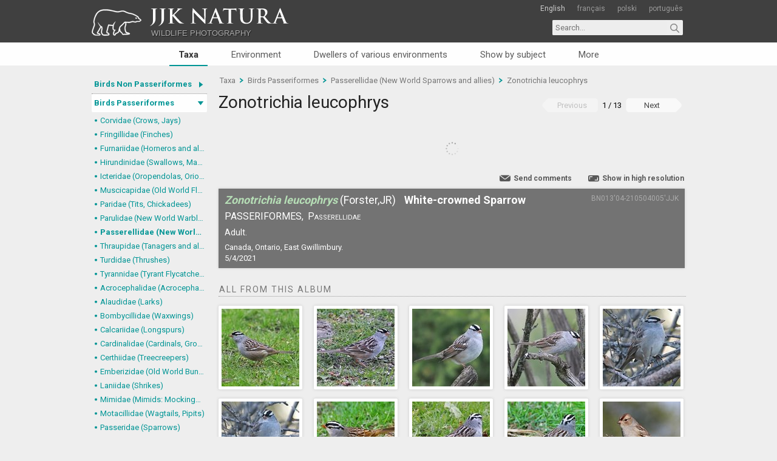

--- FILE ---
content_type: text/html; charset=utf-8
request_url: https://jjknatura.com/en/species/gallery/854/Zonotrichia-leucophrys
body_size: 7084
content:
<!DOCTYPE html>
<html lang="en">
<head>
    <meta http-equiv=content-type content="text/html; charset=utf-8">
    <meta name="Author" content="designed & developed by Sylwester Przybyło">
    
    <meta name="language" content="English">
    
    <title>Zonotrichia leucophrys (Forster,JR) White-crowned Sparrow - JJK Natura - Wildlife photography</title>
    <link href='https://fonts.googleapis.com/css?family=Roboto:400,700&subset=latin,latin-ext' rel='stylesheet' type='text/css'>
    <link rel="icon" href="/favicon.ico" sizes="32x32">
    <link rel="icon" href="/icon.svg" type="image/svg+xml">
    <link rel="apple-touch-icon" href="/apple-touch-icon.png"><!-- 180×180 -->
    <link rel="manifest" href="/manifest.webmanifest.json">
    <link href="/Content/Reset.css" rel="stylesheet"/>

    <link href="/Content/Site29072024.css" rel="stylesheet"/>

    <script src="/Scripts/jquery-1.8.2.min.js"></script>
    <script src="/Scripts/jquery.sticky.js"></script>
    
    <script src="/Scripts/jquery.lazy.js"></script>
    
    <meta name="description" content="Passerellidae (New World Sparrows and allies) - Zonotrichia leucophrys (Forster,JR) White-crowned Sparrow. Photographs taken in free nature.">    <link rel="canonical" href="/en/species/gallery/854/Zonotrichia-leucophrys" />
    <link rel="alternate" href="/en/species/gallery/854/Zonotrichia-leucophrys" hreflang="en" />
    <link rel="alternate" href="/pl/species/gallery/854/Zonotrichia-leucophrys" hreflang="pl" />
    <link rel="alternate" href="/pt/species/gallery/854/Zonotrichia-leucophrys" hreflang="pt" />
    <script src="/Scripts/jquery.validate.min.js"></script>
    <script src="/Scripts/jquery.validate.unobtrusive.min.js"></script>
    <script src="/Scripts/jquery.unobtrusive-ajax.min.js"></script>


    <!-- <script>(function (i, s, o, g, r, a, m) { i['GoogleAnalyticsObject'] = r; i[r] = i[r] || function () { (i[r].q = i[r].q || []).push(arguments) }, i[r].l = 1 * new Date(); a = s.createElement(o), m = s.getElementsByTagName(o)[0]; a.async = 1; a.src = g; m.parentNode.insertBefore(a, m) })(window, document, 'script', '//www.google-analytics.com/analytics.js', 'ga'); ga('create', 'UA-36311533-2', 'auto'); ga('send', 'pageview');</script> -->
    <!-- Global site tag (gtag.js) - Google Analytics -->
    <script async src="https://www.googletagmanager.com/gtag/js?id=G-7NFDQ6ESJG"></script>
    <script>
        window.dataLayer = window.dataLayer || [];
        function gtag() { dataLayer.push(arguments); }
        gtag('js', new Date());
        gtag('config', 'G-7NFDQ6ESJG');
    </script>
</head>
<body>
    <header id="main-header">
        <div class="width-holder">
            <div id="logo"> 
                <a href="/">
                    <h1>JJK Natura</h1>
                    <img src="/Content/UIimages/logo.svg" alt="JJK Natura" />
                    <h2>Wildlife photography</h2>
                </a> 
            </div>
            <div id="languages">
                
<ul>
    <li>
            <a href="/en/home/setculture" class="active">English</a>
    </li>
    <li>
            <a href="/fr/home/setculture">français</a>
    </li>
    <li>
            <a href="/pl/home/setculture">polski</a>
    </li>
    <li>
            <a href="/pt/home/setculture">português</a>
    </li>
</ul>

            </div>
            <div id="search">
<form action="/en/search" method="get"><input autocomplete="off" id="search-input" name="q" placeholder="Search..." type="text" value="" />                    <input type="submit" value="" id="search-button">
</form>            </div>
        </div>

    </header>
    <nav id="gallery-nav">
        <ul>
    <li>     

        <a class="species active" href="/en/species">Taxa</a>
    </li>
    <li>     

        <a class="envi" href="/en/envi">Environment</a>
    </li>
    <li>     

        <a class="dwell" href="/en/dweller">Dwellers of various environments</a>
    </li>
        <li>     

        <a class="shows" href="/en/show">Show by subject</a>
    </li>
    <li>
        <div class="nav-more-container">
        <a class="nav-more">More</a>
        <div class="nav-more-wrapper">
            <ul>
                <li>
                    <a href="/en/taxaMap">Taxa map</a>
                </li>
                <li>
                    <a href="/en/author">The Author</a>
                </li>
                <li>
                    <a href="/en/contact">Contact</a>
                </li>
            </ul>
        </div>
        </div>
        <script type="text/javascript">
            $(".nav-more-container").hover(
            function () {
                $(".nav-more-wrapper ul").fadeIn(100, "linear");
            },
            function () {
                $(".nav-more-wrapper ul").fadeOut(100, "linear");
            }
            );
        </script>
    </li>
</ul>
        
    </nav>
    <section id="content">
        

<aside id="main-aside">
    <nav id="tree-nav" class="species">
    <ul>
            <li class="section ">
                <a href="/en/species/section/1/Birds-Non-Passeriformes" title="Birds Non Passeriformes">Birds Non Passeriformes</a>
                <span></span>
                <ul style="">
                    <li >
                        <a href="/en/species/category/1/Ducks-Geese-Swans" title="Ducks, Geese, Swans ">Ducks, Geese, Swans </a>
                    </li>
                    <li >
                        <a href="/en/species/category/5/Herons-Ibises-Pelikans-Storks" title="Herons, Ibises, Pelikans, Storks">Herons, Ibises, Pelikans, Storks</a>
                    </li>
                    <li >
                        <a href="/en/species/category/6/Birds-of-pray-diurnal" title="Birds of pray, diurnal">Birds of pray, diurnal</a>
                    </li>
                    <li >
                        <a href="/en/species/category/1201/Charadriiformes-Gulls-Terns-Skuas-Pratincoles" title="Charadriiformes: Gulls, Terns, Skuas, Pratincoles">Charadriiformes: Gulls, Terns, Skuas, Pratincoles</a>
                    </li>
                    <li >
                        <a href="/en/species/category/8/Charadriiformes-Others" title="Charadriiformes: Others">Charadriiformes: Others</a>
                    </li>
                    <li >
                        <a href="/en/species/category/9/Woodpeckers-Toucans--allies" title="Woodpeckers, Toucans &amp; allies">Woodpeckers, Toucans &amp; allies</a>
                    </li>
                    <li >
                        <a href="/en/species/category/10/Hummingbirds-Swifts" title="Hummingbirds, Swifts">Hummingbirds, Swifts</a>
                    </li>
                    <li >
                        <a href="/en/species/category/11/Rails-Cranes" title="Rails, Cranes">Rails, Cranes</a>
                    </li>
                    <li >
                        <a href="/en/species/category/14/Cormorants-Gannets--allies" title="Cormorants, Gannets &amp; allies">Cormorants, Gannets &amp; allies</a>
                    </li>
                    <li >
                        <a href="/en/species/category/12/Pigeons-Doves" title="Pigeons, Doves">Pigeons, Doves</a>
                    </li>
                    <li >
                        <a href="/en/species/category/15/Gallinaceous-Birds" title="Gallinaceous Birds">Gallinaceous Birds</a>
                    </li>
                    <li >
                        <a href="/en/species/category/16/Parrots" title="Parrots">Parrots</a>
                    </li>
                    <li >
                        <a href="/en/species/category/141/Kingfishers-Rollers-Motmots--allies" title="Kingfishers, Rollers, Motmots &amp; allies">Kingfishers, Rollers, Motmots &amp; allies</a>
                    </li>
                    <li >
                        <a href="/en/species/category/142/Cuckoos" title="Cuckoos">Cuckoos</a>
                    </li>
                    <li >
                        <a href="/en/species/category/17/Owls" title="Owls">Owls</a>
                    </li>
                    <li >
                        <a href="/en/species/category/145/Nightjars" title="Nightjars">Nightjars</a>
                    </li>
                    <li >
                        <a href="/en/species/category/146/Grebes-Flamingos" title="Grebes, Flamingos">Grebes, Flamingos</a>
                    </li>
                    <li >
                        <a href="/en/species/category/147/Penguins" title="Penguins">Penguins</a>
                    </li>
                    <li >
                        <a href="/en/species/category/18/Others" title="Others">Others</a>
                    </li>
                </ul>
            </li>
            <li class="section active">
                <a href="/en/species/section/2/Birds-Passeriformes" title="Birds Passeriformes">Birds Passeriformes</a>
                <span></span>
                <ul style="display:block">
                    <li >
                        <a href="/en/species/category/82/Corvidae-Crows-Jays" title="Corvidae (Crows, Jays)">Corvidae (Crows, Jays)</a>
                    </li>
                    <li >
                        <a href="/en/species/category/71/Fringillidae-Finches" title="Fringillidae (Finches)">Fringillidae (Finches)</a>
                    </li>
                    <li >
                        <a href="/en/species/category/72/Furnariidae-Horneros-and-allies--Dendrocolaptidae-Woodcreepers" title="Furnariidae (Horneros and allies) &amp; Dendrocolaptidae (Woodcreepers)">Furnariidae (Horneros and allies) &amp; Dendrocolaptidae (Woodcreepers)</a>
                    </li>
                    <li >
                        <a href="/en/species/category/85/Hirundinidae-Swallows-Martins" title="Hirundinidae (Swallows, Martins)">Hirundinidae (Swallows, Martins)</a>
                    </li>
                    <li >
                        <a href="/en/species/category/73/Icteridae-Oropendolas-Orioles-and-Blackbirds" title="Icteridae (Oropendolas, Orioles and Blackbirds)">Icteridae (Oropendolas, Orioles and Blackbirds)</a>
                    </li>
                    <li >
                        <a href="/en/species/category/89/Muscicapidae-Old-World-Flycatchers-Chats" title="Muscicapidae (Old World Flycatchers, Chats)">Muscicapidae (Old World Flycatchers, Chats)</a>
                    </li>
                    <li >
                        <a href="/en/species/category/90/Paridae-Tits-Chickadees" title="Paridae (Tits, Chickadees)">Paridae (Tits, Chickadees)</a>
                    </li>
                    <li >
                        <a href="/en/species/category/74/Parulidae-New-World-Warblers" title="Parulidae (New World Warblers)">Parulidae (New World Warblers)</a>
                    </li>
                    <li class = active>
                        <a href="/en/species/category/1179/Passerellidae-New-World-Sparrows-and-allies" title="Passerellidae (New World Sparrows and allies)">Passerellidae (New World Sparrows and allies)</a>
                    </li>
                    <li >
                        <a href="/en/species/category/76/Thraupidae-Tanagers-and-allies" title="Thraupidae (Tanagers and allies)">Thraupidae (Tanagers and allies)</a>
                    </li>
                    <li >
                        <a href="/en/species/category/77/Turdidae-Thrushes" title="Turdidae (Thrushes)">Turdidae (Thrushes)</a>
                    </li>
                    <li >
                        <a href="/en/species/category/78/Tyrannidae-Tyrant-Flycatchers" title="Tyrannidae (Tyrant Flycatchers)">Tyrannidae (Tyrant Flycatchers)</a>
                    </li>
                    <li >
                        <a href="/en/species/category/79/Acrocephalidae-Acrocephalid-Warblers" title="Acrocephalidae (Acrocephalid Warblers)">Acrocephalidae (Acrocephalid Warblers)</a>
                    </li>
                    <li >
                        <a href="/en/species/category/1171/Alaudidae-Larks" title="Alaudidae (Larks)">Alaudidae (Larks)</a>
                    </li>
                    <li >
                        <a href="/en/species/category/1173/Bombycillidae-Waxwings" title="Bombycillidae (Waxwings)">Bombycillidae (Waxwings)</a>
                    </li>
                    <li >
                        <a href="/en/species/category/1206/Calcariidae-Longspurs" title="Calcariidae (Longspurs)">Calcariidae (Longspurs)</a>
                    </li>
                    <li >
                        <a href="/en/species/category/81/Cardinalidae-Cardinals-Grosbeaks" title="Cardinalidae (Cardinals, Grosbeaks)">Cardinalidae (Cardinals, Grosbeaks)</a>
                    </li>
                    <li >
                        <a href="/en/species/category/1181/Certhiidae-Treecreepers" title="Certhiidae (Treecreepers)">Certhiidae (Treecreepers)</a>
                    </li>
                    <li >
                        <a href="/en/species/category/70/Emberizidae-Old-World-Buntings" title="Emberizidae (Old World Buntings)">Emberizidae (Old World Buntings)</a>
                    </li>
                    <li >
                        <a href="/en/species/category/86/Laniidae-Shrikes" title="Laniidae (Shrikes)">Laniidae (Shrikes)</a>
                    </li>
                    <li >
                        <a href="/en/species/category/1197/Mimidae-Mimids-Mockingbirds-and-Thrashers" title="Mimidae (Mimids: Mockingbirds and Thrashers)">Mimidae (Mimids: Mockingbirds and Thrashers)</a>
                    </li>
                    <li >
                        <a href="/en/species/category/88/Motacillidae-Wagtails-Pipits" title="Motacillidae (Wagtails, Pipits)">Motacillidae (Wagtails, Pipits)</a>
                    </li>
                    <li >
                        <a href="/en/species/category/1166/Passeridae-Sparrows" title="Passeridae (Sparrows)">Passeridae (Sparrows)</a>
                    </li>
                    <li >
                        <a href="/en/species/category/91/Phylloscopidae-Leaf-Warblers-and-allies" title="Phylloscopidae (Leaf Warblers and allies)">Phylloscopidae (Leaf Warblers and allies)</a>
                    </li>
                    <li >
                        <a href="/en/species/category/1202/Regulidae-Goldcrests-or-Kinglets" title="Regulidae (Goldcrests or Kinglets)">Regulidae (Goldcrests or Kinglets)</a>
                    </li>
                    <li >
                        <a href="/en/species/category/143/Sittidae-Nuthatches" title="Sittidae (Nuthatches)">Sittidae (Nuthatches)</a>
                    </li>
                    <li >
                        <a href="/en/species/category/1183/Sturnidae-Starlings" title="Sturnidae (Starlings)">Sturnidae (Starlings)</a>
                    </li>
                    <li >
                        <a href="/en/species/category/94/Sylviidae-Sylviid-Babblers" title="Sylviidae (Sylviid Babblers)">Sylviidae (Sylviid Babblers)</a>
                    </li>
                    <li >
                        <a href="/en/species/category/75/Thamnophilidae-Antbirds" title="Thamnophilidae (Antbirds)">Thamnophilidae (Antbirds)</a>
                    </li>
                    <li >
                        <a href="/en/species/category/96/Troglodytidae-Wrens" title="Troglodytidae (Wrens)">Troglodytidae (Wrens)</a>
                    </li>
                    <li >
                        <a href="/en/species/category/1196/Vireonidae-Vireos" title="Vireonidae (Vireos)">Vireonidae (Vireos)</a>
                    </li>
                    <li >
                        <a href="/en/species/category/98/Others" title="Others">Others</a>
                    </li>
                </ul>
            </li>
            <li class="section ">
                <a href="/en/species/section/3/Mammals" title="Mammals">Mammals</a>
                <span></span>
                <ul style="">
                    <li >
                        <a href="/en/species/category/20/Primates" title="Primates">Primates</a>
                    </li>
                    <li >
                        <a href="/en/species/category/23/Carnivora" title="Carnivora">Carnivora</a>
                    </li>
                    <li >
                        <a href="/en/species/category/22/Even-toed-ungulates" title="Even-toed ungulates">Even-toed ungulates</a>
                    </li>
                    <li >
                        <a href="/en/species/category/21/Rodents" title="Rodents">Rodents</a>
                    </li>
                    <li >
                        <a href="/en/species/category/25/Xenarthrans" title="Xenarthrans">Xenarthrans</a>
                    </li>
                    <li >
                        <a href="/en/species/category/1175/Eulipotyphla" title="Eulipotyphla">Eulipotyphla</a>
                    </li>
                    <li >
                        <a href="/en/species/category/1162/Lagomorphs" title="Lagomorphs">Lagomorphs</a>
                    </li>
                    <li >
                        <a href="/en/species/category/24/Bats" title="Bats">Bats</a>
                    </li>
                    <li >
                        <a href="/en/species/category/27/Cetaceans" title="Cetaceans">Cetaceans</a>
                    </li>
                    <li >
                        <a href="/en/species/category/28/Marsupials" title="Marsupials">Marsupials</a>
                    </li>
                </ul>
            </li>
            <li class="section ">
                <a href="/en/species/section/4/Vertebrates-others" title="Vertebrates, others">Vertebrates, others</a>
                <span></span>
                <ul style="">
                    <li >
                        <a href="/en/species/category/35/Scaled-reptiles" title="Scaled reptiles">Scaled reptiles</a>
                    </li>
                    <li >
                        <a href="/en/species/category/36/Turtles" title="Turtles">Turtles</a>
                    </li>
                    <li >
                        <a href="/en/species/category/37/Crocodylia" title="Crocodylia">Crocodylia</a>
                    </li>
                    <li >
                        <a href="/en/species/category/38/Amphibians" title="Amphibians">Amphibians</a>
                    </li>
                    <li >
                        <a href="/en/species/category/39/Fish" title="Fish">Fish</a>
                    </li>
                </ul>
            </li>
            <li class="section ">
                <a href="/en/species/section/5/Insects" title="Insects">Insects</a>
                <span></span>
                <ul style="">
                    <li >
                        <a href="/en/species/category/40/Dragonflies-Odonata-Anisoptera" title="Dragonflies (Odonata, Anisoptera)">Dragonflies (Odonata, Anisoptera)</a>
                    </li>
                    <li >
                        <a href="/en/species/category/1200/Damselflies-Odonata-Zygoptera" title="Damselflies (Odonata, Zygoptera)">Damselflies (Odonata, Zygoptera)</a>
                    </li>
                    <li >
                        <a href="/en/species/category/138/Mayflies-Ephemeroptera" title="Mayflies (Ephemeroptera)">Mayflies (Ephemeroptera)</a>
                    </li>
                    <li >
                        <a href="/en/species/category/1187/Earwigs-Dermaptera" title="Earwigs (Dermaptera)">Earwigs (Dermaptera)</a>
                    </li>
                    <li >
                        <a href="/en/species/category/1209/Stoneflies-Plecoptera" title="Stoneflies (Plecoptera)">Stoneflies (Plecoptera)</a>
                    </li>
                    <li >
                        <a href="/en/species/category/42/Orthopterans" title="Orthopterans">Orthopterans</a>
                    </li>
                    <li >
                        <a href="/en/species/category/137/Mantises-Mantodea" title="Mantises (Mantodea)">Mantises (Mantodea)</a>
                    </li>
                    <li >
                        <a href="/en/species/category/43/Hemiptera-True-bugs" title="Hemiptera (True bugs)">Hemiptera (True bugs)</a>
                    </li>
                    <li >
                        <a href="/en/species/category/41/Hymenoptera" title="Hymenoptera">Hymenoptera</a>
                    </li>
                    <li >
                        <a href="/en/species/category/1184/Neuropterans" title="Neuropterans">Neuropterans</a>
                    </li>
                    <li >
                        <a href="/en/species/category/1185/Megalopterans" title="Megalopterans">Megalopterans</a>
                    </li>
                    <li >
                        <a href="/en/species/category/44/Beetles-Coleoptera" title="Beetles (Coleoptera)">Beetles (Coleoptera)</a>
                    </li>
                    <li >
                        <a href="/en/species/category/1186/Mecopterans" title="Mecopterans">Mecopterans</a>
                    </li>
                    <li >
                        <a href="/en/species/category/151/Dipterans" title="Dipterans">Dipterans</a>
                    </li>
                    <li >
                        <a href="/en/species/category/29/Butterflies-Lepidoptera-Nymphalidae" title="Butterflies: Lepidoptera, Nymphalidae">Butterflies: Lepidoptera, Nymphalidae</a>
                    </li>
                    <li >
                        <a href="/en/species/category/140/Butterflies-Rhopalocera-others" title="Butterflies (Rhopalocera), others">Butterflies (Rhopalocera), others</a>
                    </li>
                    <li >
                        <a href="/en/species/category/150/Moths-Lepidoptera-Noctuoidea-Noctuid-moths" title="Moths: Lepidoptera, Noctuoidea (Noctuid moths)">Moths: Lepidoptera, Noctuoidea (Noctuid moths)</a>
                    </li>
                    <li >
                        <a href="/en/species/category/1203/Moths-others" title="Moths, others">Moths, others</a>
                    </li>
                    <li >
                        <a href="/en/species/category/1176/Caddisflies-Trichoptera" title="Caddisflies (Trichoptera)">Caddisflies (Trichoptera)</a>
                    </li>
                </ul>
            </li>
            <li class="section ">
                <a href="/en/species/section/6/Invertebrates-others" title="Invertebrates, others">Invertebrates, others</a>
                <span></span>
                <ul style="">
                    <li >
                        <a href="/en/species/category/30/Crustaceans" title="Crustaceans">Crustaceans</a>
                    </li>
                    <li >
                        <a href="/en/species/category/31/Arachnids" title="Arachnids">Arachnids</a>
                    </li>
                    <li >
                        <a href="/en/species/category/32/Myriapods" title="Myriapods">Myriapods</a>
                    </li>
                    <li >
                        <a href="/en/species/category/33/Molluscs" title="Molluscs">Molluscs</a>
                    </li>
                    <li >
                        <a href="/en/species/category/1182/Starfish-Sea-stars" title="Starfish (Sea stars)">Starfish (Sea stars)</a>
                    </li>
                    <li >
                        <a href="/en/species/category/1204/Leeches" title="Leeches">Leeches</a>
                    </li>
                    <li >
                        <a href="/en/species/category/1205/Hydrozoans" title="Hydrozoans">Hydrozoans</a>
                    </li>
                </ul>
            </li>
            <li class="section ">
                <a href="/en/species/section/8/Angiosperms-Eudicots" title="Angiosperms Eudicots ">Angiosperms Eudicots </a>
                <span></span>
                <ul style="">
                    <li >
                        <a href="/en/species/category/55/Asterales" title="Asterales">Asterales</a>
                    </li>
                    <li >
                        <a href="/en/species/category/1180/Boraginales" title="Boraginales">Boraginales</a>
                    </li>
                    <li >
                        <a href="/en/species/category/56/Caryophyllales" title="Caryophyllales">Caryophyllales</a>
                    </li>
                    <li >
                        <a href="/en/species/category/57/Ericales" title="Ericales">Ericales</a>
                    </li>
                    <li >
                        <a href="/en/species/category/58/Fabales" title="Fabales">Fabales</a>
                    </li>
                    <li >
                        <a href="/en/species/category/111/Fagales" title="Fagales">Fagales</a>
                    </li>
                    <li >
                        <a href="/en/species/category/112/Gentianales" title="Gentianales">Gentianales</a>
                    </li>
                    <li >
                        <a href="/en/species/category/113/Lamiales" title="Lamiales">Lamiales</a>
                    </li>
                    <li >
                        <a href="/en/species/category/114/Malpighiales" title="Malpighiales">Malpighiales</a>
                    </li>
                    <li >
                        <a href="/en/species/category/121/Malvales" title="Malvales">Malvales</a>
                    </li>
                    <li >
                        <a href="/en/species/category/115/Myrtales" title="Myrtales">Myrtales</a>
                    </li>
                    <li >
                        <a href="/en/species/category/116/Ranunculales" title="Ranunculales">Ranunculales</a>
                    </li>
                    <li >
                        <a href="/en/species/category/117/Rosales" title="Rosales">Rosales</a>
                    </li>
                    <li >
                        <a href="/en/species/category/126/Solanales" title="Solanales">Solanales</a>
                    </li>
                    <li >
                        <a href="/en/species/category/1188/Apiales" title="Apiales">Apiales</a>
                    </li>
                    <li >
                        <a href="/en/species/category/1170/Brassicales" title="Brassicales">Brassicales</a>
                    </li>
                    <li >
                        <a href="/en/species/category/1208/Cornales" title="Cornales">Cornales</a>
                    </li>
                    <li >
                        <a href="/en/species/category/120/Dipsacales" title="Dipsacales">Dipsacales</a>
                    </li>
                    <li >
                        <a href="/en/species/category/1168/Geraniales" title="Geraniales">Geraniales</a>
                    </li>
                    <li >
                        <a href="/en/species/category/144/Santalales" title="Santalales">Santalales</a>
                    </li>
                    <li >
                        <a href="/en/species/category/122/Sapindales" title="Sapindales">Sapindales</a>
                    </li>
                    <li >
                        <a href="/en/species/category/124/Saxifragales" title="Saxifragales">Saxifragales</a>
                    </li>
                    <li >
                        <a href="/en/species/category/127/Others" title="Others">Others</a>
                    </li>
                </ul>
            </li>
            <li class="section ">
                <a href="/en/species/section/7/Angiosperms-Monocots" title="Angiosperms Monocots">Angiosperms Monocots</a>
                <span></span>
                <ul style="">
                    <li >
                        <a href="/en/species/category/64/Poales-Grasses" title="Poales: Grasses">Poales: Grasses</a>
                    </li>
                    <li >
                        <a href="/en/species/category/65/Poales-Sedges" title="Poales: Sedges">Poales: Sedges</a>
                    </li>
                    <li >
                        <a href="/en/species/category/66/Poales-Bromeliads" title="Poales: Bromeliads">Poales: Bromeliads</a>
                    </li>
                    <li >
                        <a href="/en/species/category/139/Poales-Others" title="Poales: Others">Poales: Others</a>
                    </li>
                    <li >
                        <a href="/en/species/category/129/Alismatales" title="Alismatales">Alismatales</a>
                    </li>
                    <li >
                        <a href="/en/species/category/130/Arecales" title="Arecales">Arecales</a>
                    </li>
                    <li >
                        <a href="/en/species/category/131/Asparagales" title="Asparagales">Asparagales</a>
                    </li>
                    <li >
                        <a href="/en/species/category/132/Commelinales" title="Commelinales">Commelinales</a>
                    </li>
                    <li >
                        <a href="/en/species/category/1169/Liliales" title="Liliales">Liliales</a>
                    </li>
                    <li >
                        <a href="/en/species/category/134/Pandanales" title="Pandanales">Pandanales</a>
                    </li>
                </ul>
            </li>
            <li class="section ">
                <a href="/en/species/section/9/Plants-others" title="Plants, others">Plants, others</a>
                <span></span>
                <ul style="">
                    <li >
                        <a href="/en/species/category/49/Basal-angiosperms" title="Basal angiosperms">Basal angiosperms</a>
                    </li>
                    <li >
                        <a href="/en/species/category/50/Gymnosperms" title="Gymnosperms">Gymnosperms</a>
                    </li>
                    <li >
                        <a href="/en/species/category/51/Ferns" title="Ferns">Ferns</a>
                    </li>
                    <li >
                        <a href="/en/species/category/52/Lycopods" title="Lycopods">Lycopods</a>
                    </li>
                    <li >
                        <a href="/en/species/category/53/Horsetails" title="Horsetails">Horsetails</a>
                    </li>
                    <li >
                        <a href="/en/species/category/54/Bryophytes" title="Bryophytes">Bryophytes</a>
                    </li>
                    <li >
                        <a href="/en/species/category/1178/Hepatics-Liverworts" title="Hepatics (Liverworts)">Hepatics (Liverworts)</a>
                    </li>
                    <li >
                        <a href="/en/species/category/1177/Green-algae" title="Green algae">Green algae</a>
                    </li>
                </ul>
            </li>
            <li class="section ">
                <a href="/en/species/section/10/Fungi-Lichens" title="Fungi, Lichens">Fungi, Lichens</a>
                <span></span>
                <ul style="">
                    <li >
                        <a href="/en/species/category/100/Agaricales-Euagarics" title="Agaricales (Euagarics)">Agaricales (Euagarics)</a>
                    </li>
                    <li >
                        <a href="/en/species/category/99/Boletales" title="Boletales">Boletales</a>
                    </li>
                    <li >
                        <a href="/en/species/category/101/Russulales-Russuloid-agarics" title="Russulales (Russuloid agarics)">Russulales (Russuloid agarics)</a>
                    </li>
                    <li >
                        <a href="/en/species/category/102/Polyporales" title="Polyporales">Polyporales</a>
                    </li>
                    <li >
                        <a href="/en/species/category/104/Fungi-others" title="Fungi, others">Fungi, others</a>
                    </li>
                    <li >
                        <a href="/en/species/category/105/Lichens" title="Lichens">Lichens</a>
                    </li>
                </ul>
            </li>
            <li class="section ">
                <a href="/en/species/section/2054/Others" title="Others">Others</a>
                <span></span>
                <ul style="">
                    <li >
                        <a href="/en/species/category/1172/Brown-algae" title="Brown algae">Brown algae</a>
                    </li>
                    <li >
                        <a href="/en/species/category/1174/Slime-molds" title="Slime molds">Slime molds</a>
                    </li>
                </ul>
            </li>
            <li class="section ">
                <a href="/en/species/section/2055/Scientific-collection-Gastrotricha" title="Scientific collection: Gastrotricha">Scientific collection: Gastrotricha</a>
                <span></span>
                <ul style="">
                    <li >
                        <a href="/en/species/category/1190/Chaetonotida-Chaetonotidae" title="Chaetonotida: Chaetonotidae">Chaetonotida: Chaetonotidae</a>
                    </li>
                    <li >
                        <a href="/en/species/category/1191/Chaetonotida-Dasydytidae" title="Chaetonotida: Dasydytidae">Chaetonotida: Dasydytidae</a>
                    </li>
                    <li >
                        <a href="/en/species/category/1193/Chaetonotida-Neogosseidae" title="Chaetonotida: Neogosseidae">Chaetonotida: Neogosseidae</a>
                    </li>
                    <li >
                        <a href="/en/species/category/1194/Chaetonotida-Xenotrichulidae" title="Chaetonotida: Xenotrichulidae">Chaetonotida: Xenotrichulidae</a>
                    </li>
                    <li >
                        <a href="/en/species/category/1192/Macrodasyida-Thaumastodermatidae" title="Macrodasyida: Thaumastodermatidae">Macrodasyida: Thaumastodermatidae</a>
                    </li>
                    <li >
                        <a href="/en/species/category/1195/Macrodasyidae-Turbanellidae" title="Macrodasyidae: Turbanellidae">Macrodasyidae: Turbanellidae</a>
                    </li>
                    <li >
                        <a href="/en/species/category/1189/Macrodasyida-Xenodasyidae" title="Macrodasyida: Xenodasyidae">Macrodasyida: Xenodasyidae</a>
                    </li>
                </ul>
            </li>
    </ul>
    <script type="text/javascript">
        $(document).ready(function () {
            $('#tree-nav > ul > li > span').click(function () {
                var checkElement = $(this).next()
                $('#tree-nav li').removeClass('active');
                $(this).closest('li').addClass('active');
                if ((checkElement.is('ul')) && (checkElement.is(':visible'))) {
                    $(this).closest('li').removeClass('active');
                    checkElement.slideUp('normal');
                }
                if ((checkElement.is('ul')) && (!checkElement.is(':visible'))) {
                    $('#tree-nav ul ul:visible').slideUp('normal');
                    checkElement.slideDown('normal');
                }
                if (checkElement.is('ul')) {
                    return false;
                } else { return true; }
            });
        });
    </script>
</nav>

    <nav id="additional-nav">
    <ul>
        <li>
            <a href="/en/species/recentlyAdded">Recently added</a>
        </li>
        <li>
            <a href="/en/species/mostViewedLast">Most viewed</a>
        </li>
        <li>
            <a href="/en/species/recentlyAddedSpecies">Recently added species</a>
        </li>
        <li>
            <a href="/en/taxaMap">Taxa map</a>
        </li>
    </ul>
    </nav>
</aside>
<article id="main-article">
    


<section id="breadcrumb">
    <a href="/en/species">Taxa</a>
    <span class="separator"></span>
    <a href="/en/species/section/2/Birds-Passeriformes">Birds Passeriformes</a>
        <span class="separator"></span>
<a href="/en/species/category/1179/Passerellidae-New-World-Sparrows-and-allies">Passerellidae (New World Sparrows and allies)</a>            <span class="separator"></span>
<a href="/en/species/gallery/854/Zonotrichia-leucophrys">Zonotrichia leucophrys</a>    <div class="clear"></div>
</section>
<header>
    <h3>
        <a href="/en/species/gallery/854-28124/Zonotrichia-leucophrys">Zonotrichia leucophrys</a>
    </h3>
    <nav id="photo-counter">
            <span class="prev unactive">Previous</span>
        
        <span id="counter">1 / 13</span>

<a class="next" href="/en/species/gallery/854-28150/Zonotrichia-leucophrys">Next</a>    </nav>
    <div class="clear"></div>
</header>
<section id="main-photo">
    <a href="/en/species/slideshow/854/Zonotrichia-leucophrys" target="_blank" rel="nofollow">
        <div class="slide-show-link">Slide show</div>
        <img data-src="/resources/medium/750/Zonotrichia-leucophrys-28124.jpg" class="secure" alt="Zonotrichia leucophrys" />
    </a>
    <script>
    $(document).ready(function () {
        $(".secure").mousedown(function (e) {
            if (e.button == 2) {
                alert('JJK Natura Copyright \u00A9 2014 Jacek Junosza Kisielewski. All rights reserved.');
                return false;
            }
            return true;
        });
    });
</script>
</section>
<section id="nav-photo">
    <div class="author">&nbsp</div>
    <div class="info"></div>
    <a href="/en/preview/hires/28124/Zonotrichia-leucophrys" id="highres" rel="nofollow" target="_blank">Show in high resolution</a>
    <a id="comments" >Send comments</a>
    <div class="clear"></div>
</section>
<section id="send-comment">
    <script type="text/javascript">
        $(document).ready(function () {
            $("body").on("click", "#send-comment-cancel, #comments, #send-comment-confirm input", function (event) {
                $("#send-comment").slideToggle(300, function () {
                    $(".send-comment-table").show()
                    $("#send-comment-confirm").hide()
                    $("#send-comment-form").closest('form').find("input[type=text], textarea").val("");
                    $("#send-comment-form").closest('form').find("input[type=text], textarea").removeClass();
                    $("#send-comment-form").closest('form').find(".validation-summary-errors").remove();
                });
            });
        });
   </script>
    <div class="send-comment-header">Send comments</div>
<form action="/en/species/comment" data-ajax="true" data-ajax-begin="begin" data-ajax-mode="replace" data-ajax-update="#send-comment-target" id="send-comment-form" method="post">        <div id="send-comment-target">
            <table class="send-comment-table"  >
    <tr>
        <th>
            Name
        </th>
        <td>
            <input id="Name" name="Name" type="text" value="" />
        </td>
    </tr>
    <tr>
        <th>e-mail
        </th>
        <td>
            <input id="Email" name="Email" type="text" value="" />
        </td>
    </tr>
    <tr>
        <th>
            Comments
        </th>
        <td>
            <textarea cols="20" id="Message" name="Message" rows="4">
</textarea>
            <div class="validation-summary-valid" data-valmsg-summary="true"><ul><li style="display:none"></li>
</ul></div>
        </td>
    </tr>
    <tr>
        <th></th>
        <td>
            <input type="submit" value="Send" class="button" id="send-comment-submit" />
            <span id="send-comment-cancel">Cancel</span>
            <div id="ajax-wait"></div>
        </td>
    </tr>
</table>
<script type="text/javascript">
        function begin() {
            $('#send-comment-submit').hide();
            $('#send-comment-cancel').hide();
            $('#ajax-wait').show();
        }
</script>


        </div>
<input id="PhotoID" name="PhotoID" type="hidden" value="28124" /></form></section>
<section id="description-photo">
    <div class="species-name">
            <span class="latin">Zonotrichia leucophrys</span>
        <span class="author">(Forster,JR)</span>
        <span class="language">
            White-crowned Sparrow
        </span>
    </div>
    <div class="systematics">
<a class="ordo" href="/en/taxaMap/ordo/15/Passeriformes">Passeriformes,</a>        <a class="familia" href="/en/taxaMap/familia/1359/Passerellidae">Passerellidae</a>    </div>
    <div class="desc">
        Adult.
    </div>
    <div class="local">
        Canada, Ontario, East Gwillimbury.
    </div>
    <div class="date">
5/4/2021    </div>
    <div class="number">
        BN013&#39;04-210504005&#39;JJK
    </div>
    <div class="assist">
    </div>
</section>
<section id="thumbnails-photo">
    <header><span class="flag">All from this album</span></header>
        <a href="/en/species/gallery/854-28124/Zonotrichia-leucophrys"
             >
            <img src="/resources/small/128/Zonotrichia-leucophrys-28124.jpg" alt="Zonotrichia leucophrys" />
        </a>
        <a href="/en/species/gallery/854-28150/Zonotrichia-leucophrys"
             >
            <img src="/resources/small/128/Zonotrichia-leucophrys-28150.jpg" alt="Zonotrichia leucophrys" />
        </a>
        <a href="/en/species/gallery/854-32756/Zonotrichia-leucophrys"
             >
            <img src="/resources/small/128/Zonotrichia-leucophrys-32756.jpg" alt="Zonotrichia leucophrys" />
        </a>
        <a href="/en/species/gallery/854-32757/Zonotrichia-leucophrys"
             >
            <img src="/resources/small/128/Zonotrichia-leucophrys-32757.jpg" alt="Zonotrichia leucophrys" />
        </a>
        <a href="/en/species/gallery/854-31071/Zonotrichia-leucophrys"
            class=last >
            <img src="/resources/small/128/Zonotrichia-leucophrys-31071.jpg" alt="Zonotrichia leucophrys" />
        </a>
        <a href="/en/species/gallery/854-31072/Zonotrichia-leucophrys"
             >
            <img src="/resources/small/128/Zonotrichia-leucophrys-31072.jpg" alt="Zonotrichia leucophrys" />
        </a>
        <a href="/en/species/gallery/854-3458/Zonotrichia-leucophrys"
             >
            <img src="/resources/small/128/Zonotrichia-leucophrys-3458.jpg" alt="Zonotrichia leucophrys" />
        </a>
        <a href="/en/species/gallery/854-28151/Zonotrichia-leucophrys"
             >
            <img src="/resources/small/128/Zonotrichia-leucophrys-28151.jpg" alt="Zonotrichia leucophrys" />
        </a>
        <a href="/en/species/gallery/854-3459/Zonotrichia-leucophrys"
             >
            <img src="/resources/small/128/Zonotrichia-leucophrys-3459.jpg" alt="Zonotrichia leucophrys" />
        </a>
        <a href="/en/species/gallery/854-31098/Zonotrichia-leucophrys"
            class=last >
            <img src="/resources/small/128/Zonotrichia-leucophrys-31098.jpg" alt="Zonotrichia leucophrys" />
        </a>
        <a href="/en/species/gallery/854-31075/Zonotrichia-leucophrys"
             >
            <img src="/resources/small/128/Zonotrichia-leucophrys-31075.jpg" alt="Zonotrichia leucophrys" />
        </a>
        <a href="/en/species/gallery/854-31099/Zonotrichia-leucophrys"
             >
            <img src="/resources/small/128/Zonotrichia-leucophrys-31099.jpg" alt="Zonotrichia leucophrys" />
        </a>
        <a href="/en/species/gallery/854-31076/Zonotrichia-leucophrys"
             >
            <img src="/resources/small/128/Zonotrichia-leucophrys-31076.jpg" alt="Zonotrichia leucophrys" />
        </a>
    <div class="clear"></div>
</section>
<script type="text/javascript">
    jQuery(document).ready(function () {
        jQuery("#main-photo img").lazy({
            effect: "fadeIn",
            effectTime: 300,
            visibleOnly: false,
            beforeLoad: function (element) {
                $(this).show();
            }
        });
    });
</script>
</article>

        <script type="text/javascript">
            $(window).bind("ready", function () {

                positionFooter();

                function positionFooter() {
                    var headerHeight = $("#main-header").height();
                    var navHeight = $("#main-nav").height();
                    var footerHeight = $("footer").height();
                    var contentHeight = $("#content").height();
                    var calculatedHeight = $(window).height() - headerHeight - navHeight - footerHeight - 99;
                    //if ($("body").height() < $(window).height() && (calculatedHeight < $("body").height())) {
                    if ($("body").height() < $(window).height()) {
                        $("#content").css('min-height', calculatedHeight)
                    }
                }
                $(window)
               .scroll(positionFooter)
               .resize(positionFooter)
            });
        </script>
        <script type="text/javascript">
            $(document).ready(function () {
                $("#gallery-nav").sticky({ topSpacing: 0 });
            });
        </script>
        <div class="clear"></div>
    </section>
    <footer>
        <div class="width-holder">
            <nav>
                <ul>
    <li class="first">
        <a href="/en/species">Taxa</a>
    </li>
    <li>
        <a href="/en/envi">Environment</a>
    </li>
    <li>
        <a href="/en/dweller">Dwellers of various environments</a>
    </li>
    <li>
        <a href="/en/show">Show by subject</a>
    </li>
    <li>
        <a href="/en/taxaMap">Taxa map</a>
    </li>
    <li>
        <a href="/en/author">The Author</a>
    </li>
    <li  class="last">
        <a href="/en/contact">Contact</a>
    </li>
    
</ul>     
                <div class="clear"></div>
            </nav>
            <span id="copyright">Copyright © 2013–2026 JJK Natura</span><br />
            <span id="credits">designed & developed by Sylwester Przybyło</span>
        </div>
    </footer>
</body>
</html>